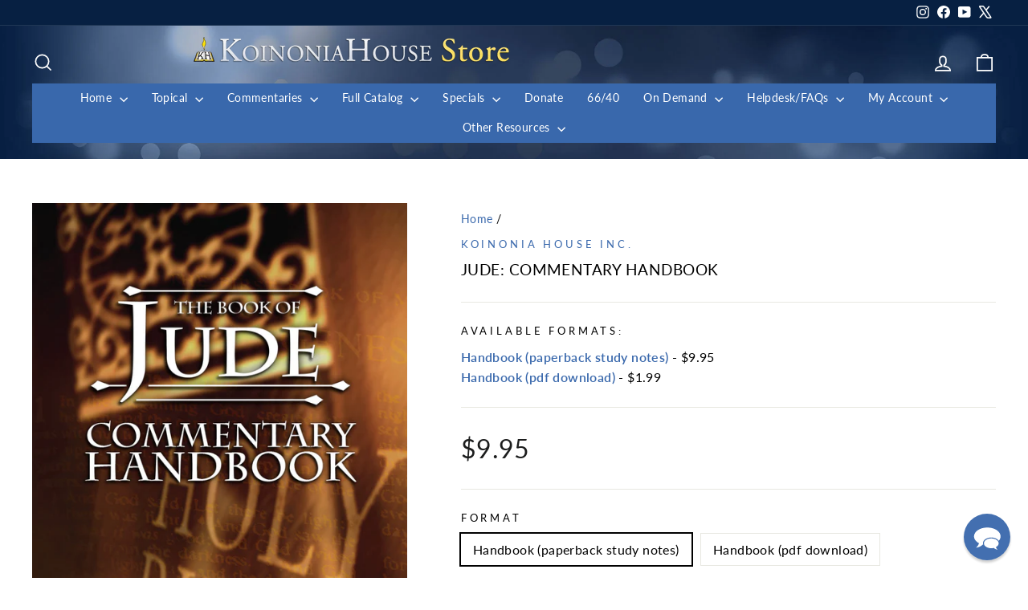

--- FILE ---
content_type: application/javascript; charset=utf-8
request_url: https://searchanise-ef84.kxcdn.com/preload_data.5Q1T8K1D2g.js
body_size: 11593
content:
window.Searchanise.preloadedSuggestions=['revelation commentary','learn the bible in 24 hours commentary','genesis commentary','bible in 24 hours','chuck missler','daniel commentary','chuck missler books','the way of agape','chuck missler dvd','pdf study notes','isaiah commentary','how we got our bible','ezekiel commentary','romans commentary','cosmic codes','nancy missler','be ye transformed','hebrews commentary','exodus commentary','learn the bible in 24 hours','matthew commentary','how to study the bible','nancy missler books','the christmas story','the rapture','commentary handbook collection commentary','john commentary','acts commentary','daniel\'s 70 weeks','the feasts of israel','leviticus commentary','ephesians commentary','kingdom power and glory','jude commentary','job commentary','end times scenario','luke commentary','alien encounters','psalms commentary','faith in the night seasons','ron matsen','deuteronomy commentary','hidden treasures in the biblical text','signs in the heavens by chuck missler','prophets to the northern kingdom','galatians commentary','mark commentary','end times','prophets post exile','joshua and the twelve tribes commentary','colossians commentary','jeremiah lamentations','minor prophets','mystery of melchizedek','romans expositional commentary','james commentary','ezra nehemiah','beyond coincidence','the sovereignty of man','judges commentary','prophets gentiles','proverbs commentary','study bible','the seven letters to the seven churches','ecclesiastes commentary','timothy titus philemon','the way of agape series','numbers commentary','way of agape','philippians commentary','return of the nephilim','the kingdom power and glory book','missler dvd','heaven and hell','learn the bible in 24 hours workbook commentary','john expositional commentary','israel and the church','behold a black horse','behold a white horse','the prophets of the post exile commentary','i jesus','the trinity','zechariah commentary','briefing pack','the prophets to the southern kingdom commentary','cosmic codes book','the origin of evil','the easter story','learn the bible bundle commentary','footprints of the messiah','the agony of love','bob cornuke','the book of revelation','strategic perspectives','study notes','beyond series','evidence bible','i ii iii john commentary','missler workbooks','song of songs commentary','corinthians commentary','the prophets to the northern kingdom commentary','old testament commentary dvd','learn the bible in 24 hours handbook commentary','the book of enoch','acts an expositional commentary','expectations of the antichrist','the spiritual gifts','death of discernment','how to study the bible chuck missler','the 7th day','beyond newton','the christmas story what really happened','ruth & esther','jeremiah & lamentations commentary','isv bible','commentary handbooks','the romance of redemption','eternal security','beyond perception','1 and 2 kings','book of daniel','the kingdom of blood','the evidence bible','the fulcrum of the entire universe','the prophets to the gentiles commentary','hidden treasures','holy spirit','thessalonians commentary','chuck missler video download','mp3 audio','revelations bible study','the kingdom power and glory study','free download','the rapture christianity\'s most preposterous belief','the kingdom power','behold a red horse','feasts of israel','personal update','video download','faith in the night seasons by nancy missler','audio books','commentary handbook','revelation dvd','psalms expositional commentary','the signs in the heavens','mark eastman','architecture of man','kingdom of blood','search for the ark of the covenant','joshua commentary','what is truth the case for biblical integrity','audio cd','isaiah workbook','inheritance & rewards','discovering god','genesis dvd','alien encounters conference','1 and 2 peter','i jesus an autobiography','gospel of john','learn the bible in 24 hours leader\'s guide commentary','entire bible','behold a livid horse','blue bible','on demand','the mystery of babylon','free stuff','briefing packs','bible study','hosea commentary','weathering the coming storm','1 and 2 corinthians','old testament','the last religion','learn the bible','betrayal of the chosen','magog invasion','the love of god','new testament','i & ii samuel','revelation handbook','the trinity the mystery of the godhead','commentary workbooks','the antichrist','audio download','the way of agape understanding god\'s love','spiritual gifts','romans handbook','the physics of immortality','be ye transformed workbook','the rapture notes','the easter story what really happened','critical thinking','study bibles','once and future church','angels books','the mazzeroth','bible codes','commentary notes','ezekiel workbook','the holy spirit','dvd commentaries','armor of god','revelation leader\'s guide commentary','armor for the age of deceit','chuck missler cd','ephesians workbook','chronicles commentary','nephilim teaching','be ye transformed understanding god\'s truth','expositional commentary on the books of ruth and esther','commentary handbook digital collection commentary','chuck missler revelation','the architecture of man','origin of evil','what is truth','home bible study','strategic trends','the magog invasion','thy kingdom come','the temple','letter bible','briefing package','the book of genesis','private worship','book of ruth','roots of war','genesis leader\'s guide commentary','ron matsen commentary','new testament dvd','cosmic codes cd','heaven and hell what happens when you die','hebrews commentary workbook','doctrines of demons','e news','book of enoch chuck missler','daniel leader\'s guide commentary','easter story','alien encounters bundle','expositional commentary','subscription for personal update','beyond time','prophecy 101 chuck missler','supplemental notes','why should i be the first to change','the kingdom power and glory','joel commentary','the next holocaust','dvd on joshua','as in the days of noah','hidden treasures of the bible','twilight\'s last gleaming','small group','thessalonians an expositional commentaries','signs in the','family matters','dave hunt','missler halloween','cd collection','leaders commentary bundle commentary','this generation','kingdom power glory','the four horsemen of the apocalypse','signs in the signs in the heavens','hermeneutics 101 a comprehensive workbook','the beyond collection','leviticus dvd','tom horn','gog and magog','the gospel','a woman rides the beast','the once and future church','israel and the church the prodigal heirs','from here to eternity','behold a black horse economic upheaval and famine','the book of jude','the evidence bible bundle','expectations of the antichrist notes','obadiah commentary','private worship nancy missler','chuck missler 1 & 2 chronicles','church in the end times','bible studies','the sword of allah the rise of islam','studies on isaiah','the signs in the stars','revelation workbook','the whole counsel of god','the key','bronze medallion','small book collection','daniel dvd','long day of joshua','beyond time and space','zechariah commentary on dvd','the mystery of the lost ark','the days of noah and the return of the nephilim','exodus dvd commentary','commentary jeremiah','the next holocaust and the refuge in edom','handbooks study notes','1 samuel commentary','myths of eschatology','genesis workbook','teaching on the tabernacle','avi lipkin','foundational biblical knowledge','behold a white horse the coming world leader','john leader\'s guide commentary','book of enoch','book of james','ancient texts','halloween bundle','pdf notes','romans dvd','samuel expositional','book of joshua','the forge','book bundles','christmas story','the beginning of wisdom','leviticus workbook','chuck missler commentary books','work books','blue bible book','entire bible dvd','spiritual warfare','dead sea scrolls','the mysteries of the planet mars','post exile prophets','malachi commentary','hosea can you see','foundations in creation','biotech the sorcerer\'s new apprentice','the akedah','study guide','70 weeks of daniel','revelation study notes','the tabernacle','chuck missler transhumanism','agony of love','holographic universe','age of deceit','daniel workbook','easter bundle','mazzeroth session','bronze bundle','ezekiel handbook','ezekiel mp3','olivet discourse','the book of job','k house tv','defending the bible','be ye transformed audio','bible commentary','khouse tv','song of solomon','study set','the holy spirit briefing pack','weathering the coming storm series','the agony of love six hours in eternity','books by chuck missler','human nature','dave hunt the woman rides the beast','e books','book of acts','chuck missler bible commentary','gift card','four horsemen','inheritance and rewards','europa rising','kabbalah and the rise of mysticism','usb drive','peter flint','monuments sacred or profane','sovereignty of man','mystery of babylon','millennial kingdom','through hebrew eyes','gospel of luke','nephilim video teaching','haggai commentary','the seventh day','jeremiah dvd','free chuck missler','1 thessalonians missler','leadership for the end times','i jesus dvd','international standard version bible','the great commission','the hybrid age','private worship the key to joy','chuck missler commentary','timothy titus','technology and the bible','aliens and fallen angels','tabernacle symbolism','ezra and nehemiah','the prophets to the southern kingdom joel micah zephaniah and habakkuk','exodus dvd','leaders guide','a woman rides the beast book','dvd study of job','7 letters to 7 churches','jesus who and why','the end times scenario','the kingdom the power and the glory','the sword of allah','song of songs','the mystery of melchizedek','eternal security book','1 john commentary','prophecy bundle','the book of revelation dvd set','romance of redemption','apologetics bible','mary ten test questions for the world\'s finest woman','behold a livid horse emergent diseases and biochemical warfare','joel richardson','the way of agape download','1 and 2 samuel','galatians video','revelation commentary handbook','how we got the bible study guide','plain and simple series','jonah the reluctant prophet','olivet discourse notes','numbers commentary notebook by ron matsen commentary','southern kingdom','chuck missler leviticus','isv bible foundation','bible map','new world order','the kings highway','church history','the prophets to the northern kingdom hosea & amos','ruth pdf','the death of discernment','angels iii','study in hebrews','book of john','amy joy','romans workbook','kjv bible','jewish feasts','creator series','book bundle','seven letters to the seven churches','the creator beyond time and space','isaiah dvd','amir tsarfati','chuck missler workbooks','end time scenario','cosmic code','the study bible bundle','the prodigal heirs','the millennium chuck missler thy kingdom come','evidence and logic','kings of the east','the book of daniel','the temple download','chuck missler small books','the coming temple','against the tide','la marzulli','old testament dvd','revelation supplemental notes','bill salus','study guides','commentary workbook','prayer and fasting','the forge episode 1','home bible study groups','behold a red horse wars and rumors of wars','gospel of matthew','beyond collection','genesis dvd study','the woman rides the beast','dvd hermeneutics','chuck missler bundles','jewish calendar','dr chuck missler','william welty','full bible commentary','chuck missler audio books','amos commentary','hope against hope','foundational biblical','study bible bundle','dvd the rapture','mp3 new testament commentary','dan stolebarger','halloween dvd','the kingdom of blood briefing','chuck missler dvd collection','the bible codes','israel tour','the beyond series','chuck misslers dvds','bible handbook','book of judges','the holographic universe','traditions bob cornuke','our jewish roots','learn the bible in 24 hours study set commentary','power point','bible reading plan','timothy titus & philemon an expositional commentar','the parables of jesus','antichrist the alternate','an expositional commentary','learn the bible in 24 hours dvd','the creator','seat of mercy','halloween invitation to the occult','quantum physics','66/40 radio program','ephesians commentary cd-rom','fallen angels and demons','the christmas story bundle','biblical ufos and the coming deception','spyglass 2018 conference','sabbath day','whole armor of god','a more excellent way','hidden treasures dvd','psalms workbook','book of job','the feasts of israel paperback','news email','micah commentary','days of noah','the creator series','books in spanish','cosmic codes hidden messages from the edge of eternity','personal update news','hebrew language','the age of deceit','1 corinthians chuck missler','koinonia house','usb pack','signs in the heavens by chuck','the overcomers handbook','powerpoint files','the book of revelation notes','science and wonders','northern kingdom','the grand adventure','fulcrum of the entire universe','revelation pdf downloads','psalms pdf','hebrew bible','the book of','great pyramid','the church','commentary dvd','ephesians dvd','missler complete bible','dna by design','digital download','chuck missler study guides','the kings of the east','1 peter commentary','spiritual entrepreneur','ki house tv on demand','through the bible in 24 hours','the book of john','free mp3 download','alien encounters book','ebooks collection','where did we get our bible','acts dvd','kings highway','the electric universe','i ii','the chuck missler small book collection','the entire bible','a walk through the bible','the return of the nephilim','prodigal heirs','mystery babylon chuck missler','book of romans','revelation workbook missler','audio cds','genesis and the big bang','dvd bundles','how to pray','briefing packages','nancy way of agape dvd','gospel of mark','prophecy 101 book','the bible','pdf of jude','hebrews notes','all dvds','exodus workbook','time line','7th day','the prophets to the gentiles jonah nahum obadiah','learn bible in 24 chuck missler','topical study','bible accuracy','robert cornuke','new testament handbooks','the be attitudes teachings','ltb24hrs 24','matthew dvd','study of proverbs','daniel notes','hosea can we see','how we got the bible','dvd old testament','biblical knowledge','daniel 70 weeks','strategic perspectives 2010','learn the bible in 24 hours group workbook pack commentary','koinonia institute','physics of immortality','1 john missler','the book of revelation supplemental notes','mystery babylon','student handbook','legacy of hate','beginning of wisdom','genesis handbook','what happens when you die','apostle paul','colossians workbook','dvd missler','how we got our bible dvd','learn the bible in 24 hours handbook','the chuck missler big book bundle','king james bible','minor prophets set','chuck missler bible','bob cornuke dvd','ki bundle','the beyond book bundle','beyond series books','1 kings commentary','prophets to the gentiles','melchizedek bundle','jay seegert','experiencing god','1 and 2 chronicles','habakkuk commentary','the coming','post exile','chuck and nancy missler','dispensational view','be transformed','aliens bundle','entire bible commentary','white horse','the twelve tribes','bible study notes','thanksgiving holiday','the signs in the heavens chuck missler','death of discernment dvd','ki silver','zechariah dvd','the book of acts','faith in the night seasons dvd','i timothy','the kingdom power & glory','the flood of noah','strategic perspectives 2017','the four horsemen of apocalypse dvd','daniel commentary handbook','ki bronze bundle','introduction to hermeneutical','the meaning of prayer','gap theory','the last religion part 2','sword of allah','covenant theology','mountain of fire','favorites bundle','footprints of the messiah book','agape weekend','expositional commentaries','the kingdom','solomon\'s temple','end time','the bible an extraterrestrial message','never give up nancy missler','commentary handbook collection','66 books and 40 authors','ufo deception','12 tribes of israel','ron matsen revelation','notes on revelation','children books','the great planet earth','missler books','koinonia bible missler','learn the bible in 24 hours workbook','extraterrestrial encounters','bibles for','anti christ','chuck missler study of zechariah','download free','contact us','the once and future church book','jesus in the old testament','revelation comprehensive workbook','chuck missler book','ark of the covenant','boundaries of reality','chuck missler complete commentary','revelation commentary workbook','chuck missler genesis','john handbook','black horse','the manifesto of our king','revelation student study guide','never give up','romans commentary handbook','job dvd','christian marriage','chuck missler exodus','passover feast','william federer','commentary on matthew by chuck missler','current events','the overcomer','holy bible','strategic perspectives 2015','digging up the truth','revelation bible study','an extraterrestrial message','issachar insight','hebrews workbook','the edomites','bible commentary set','chuck missler thanksgiving','signs of the heavens','man coin','the whole bible by chuck missler','flood of noah','beyond space and time','dr mark eastman','khouse tv service','malachi study','complete commentary','the divine watchmaker','the kingdom power and glory dvd','update monthly','a woman rides the beast dave hunt','chuck missler daniel','replacement theology','chuck missler bible studies','signs in the heavens chuck missler','end times briefing pack','the book of habakkuk','expectations of the antichrist dvd','learn the bible in 24 hours book','john workbook','study pack','galatians workbook','minor prophets dvd','critical thinking free download','chuck missler bible handbook set','luke handbook','signs of the heavens by chuck missler','revelation study guide','ruth and esther','missler handbook','hal lindsey','new testament commentary','thessalonians workbook','the prophecy bible','the key how to let go and let god','corinthians workbook','commentary books','the mercy seat','mazzeroth the','chuck missler audio','love of god','in the beginning there was information','how to study the bible dvd','faith in the night season','the book of luke','chuck missler romans','ezekiel 38 and 39','from here to eternity dvd','golgotha by bob cornuke','christians and the sabbath','isv study','old testament commentary','supernatural realm','cosmic deception','prophets to the southern kingdom','articles by missler','faith in the night','small book','how did we get the bible','mystery of the lost ark','house tv','red sea','sp2014 session 14 marzulli','how to avoid deception','book of jude','mark of the beast','revelation study','missler book','creation week','evangelism bundle','the cornuke book bundle','stretching the heavens','handbook collection','missler revelation','the book of deuteronomy','the distant understood','the four horsemen','international standard version','ministry journal','whole bible','chuck missler genesis dvd','the torah','the beyond series dvd','chuck missler revelation notes','explore book bundle','big book bundle','bible code','names of god','the heart of','mercy seat','kabbalah and the rise','lamentations commentary','revelation commentary ebooks','member discount','stretching the heavens and the dilation of time','nan missler books','end time scenario briefing pack','the problem parables','spanish dvd','book of psalms','group study pack','book of','creation science','gifts of the holy spirit','bob cornuke 3 book bundle','student study guide','issachar challenge','science and the bible','pyramids bible','the seat of mercy','missler galatians','church history book','dvd bundle','discount code','cornuke dvd bundle','mark eastman alien encounters bundles','niv bible','the lost shipwreck of paul bundle','song of solomon missler','the last religion 2','work book','revelation handbook and workbook','acts handbook','be ye','king david','study sets','deuteronomy commentary notes and handbook','the church in the end times','lost ark','the book of revelation commentary','tabernacle set','weathering the storm','the minor prophets','update news','i jesus book','bible translation best','ray comfort','bible time line','mp3 player','children\'s bible','workbook download','the book of daniel dvd','bible verse by verse','missler complete dvd commentaries','dvd sets','revelation notes','workbooks leaders guides','revelation leaders guide','god and magog war','signs of the times','workbook collection','notes missler','missler commentary notes','the ten commandments','student guide','audio cd commentary','the cornuke discovery bundle','the magog invasion chuck missler','twilights last gleaming','the distant','our salvation','planet mars','hidden treasures bundle','experiencing god and doing the will of god','audio commentary','ebook bundle','chuck missler cds','i and ii peter','learn hebrew','how to fast','intelligence update','history of the bible','behold a','slides for session','monuments of prehistory','hermeneutics alone','ki course','jesus who & why','spyglass conference','chuck cd','the armor of god','blessed are the','the book of james','isaiah handbook','the supernatural realm bundle','prophecy 101 dvd','the signs in stars','inheritance and rewards briefing pack','doctrines of demons brief','chuck missler dvd matthew','seed of the serpent','bible study course','the woman who rides the beast','old testament concealed new testament revealed','thomas horn','the bible in 24 hours','seven letters','reflections of his image','daniel handbook','the assyrian antichrist','chuck missler old testament','numbers on demand','the origin of islam','stephen meyer','enigma of edom','privileged planet','the love of god course','how to start a home group','book of ecclesiastes','hybrid age','artificial intelligence','l a marzulli','expositional commentary on the book of judges','dvd commentary','spanish books by chuck missler','chuck missler handbooks','mp4 video','the four horsemen paperback bundle','seven churches','commentary set','is real and the church','be ye transformed cd','the bible an extraterrestrial','matthew workbook','the christian atheist','colossians dvd','the choice','chris corlett','ltb24hrs hd mp4 video','angels dvd','kingdom of heaven','1 chronicles commentary','books chuck missler','genesis notes','chuck misslers commentary cd','chuck missler book collection','4 horsemen of the apocalypse','revelation chuck missler','nkjv study bible','expositional commentary on the book of ruth and esther','archaeology history','tax receipt','book of revelation','1st john','hebrew eyes','way of the master','kingdom power','davinci deception','small books','doctrine of demons','video commentary','bible prophecy','ten parables','the lords prayer','why i be the first to change','chuck missler myths of eschatology','i am n','tenses of','looking up','ezra & nehemiah','solar system','bible commentary books','handbook pdf study notes','the olivet discourse','missler nephilim','kingdom power & glory','daniel workbook chuck missler','manifesto of our king','numbers dvd','it download','new dvd','tom horn the vatican pope and ufos how are they linked','news magazine','dvd proverbs','book of joel','living water','eternal salvation','daniels 70 weeks','bride of christ','jeremiah commentary','jude handbook','feast of israel','chuck missler new testament complete','commentary bundle','chuck missler prophecy','missler videos','bible handbook set','daniel commentary workbook','book how to live','lapel pin','ephesians study set','study notes daniel','the book of genesis commentary notes and','bible isv','line by line','learn the bible in hours leader guide','missler jude','verse by verse','twelve tribes','the evangelism bundle','chuck missler bundle','last religion','barry setterfield','old and new testament collection','new jerusalem','the book of numbers','heaven and hell briefing','our jewish','topical audio-only','video collection','revelations study','what you haven\'t been told','america\'s current','robert cornuke books','inheritance and briefing pack','chuck missler commentary dvd','ten dimensions','biblical wars','the book of acts handbook','group study','colossians expositional','i jesus hardcover book and audiobook bundle','philippians commentary handbook','distant understood','the white horse of revelation','middle east','sermon on the mount','read the bible in a year','chuck missler study bible','base tour','the mysteries of mars','genesis commentary handbook','the 4 horsemen of the apocalypse','chuck missler small book collection','old testament mixed format','audio bible','ecclesiastes commentary pdf','revelation teaching','eternal security dvd','expositional commentary books','the lost art of fasting in a gluttonous','book of hebrews workbook','the privileged planet','science and bible','how to read ebooks','chuck missler revelation dvd','the betrayal of the chosen','kjv study bible','the book of revelation commentary handbook','ruth commentary','bibles for sale','bible apps','return of the','aliens encounters conferences','jude workbook','acts commentary handbook','revelation student study guide commentary','1 2 and 3 john','seventh day','greek and hebrew','commentary on micah','all books','1 peter workbook','hidden treasure','4 horsemen set','be ye transformed dvd','judges mp3','day of the lord','the agony of love cd','rapture briefing pack','the beyond collection dvd','topical studies','biblical marriage','an agape weekend','speed of light','next holocaust','the reemergence of assyria','lost shipwreck','the book of joshua','power points','strategic perspectives conference','by way of agape','haggai zechariah and malachi','worldview studies','all old testament workbooks sets','whole bible by chuck missler on','missler commentary handbook','online subscription','the overcomers','house churches','the gospels','strategic trends update','slideshow files','i samuel','study notes angels','blame bible','joshua dvd','red horse','commentary jude','roman’s commentary','chuck missler angels','cosmic codes mp3','the last religion 2 dvd','book of john commentary','bible study from chuck missler','of evidence','final days','bible by william welty','refuge in edom','fact 2003 cosmic codes','the evidence study bible','dvd isaiah','handbook set','book commentary','leader\'s guide','learn the bible bundle','electric universe','dvd collection','bible version','the age of deceit 1','angels volume ii','faith in the night seasons book','the roots of war','fasting and prayer','home church','grand adventure','missler dvds','the second coming','the days of noah','gleaming plans','creation by chuck missler','the seventh day book chuck missler','missler\'s study bible bundle','heaven or hell','cosmic dvd','chuck missler expositional commentaries','nan missler','chuck books','the agape weekend','corinthian chuck missler','pdf downloads','chuck missler scientific of origin','chuck missler workbook','the holy bible','commentary study set','bundle chuck missler','matthew handbook','introduction to','isaiah commentary handbook','easter book bundle','current world events','resolving the olivet discourse','covenants of god','the shroud of turin','genesis study guide','personal application','thanksgiving america\'s','the coming world leader','missler workbook','the 12 tribes of israel','new zealand store','beyond dvd','remastered dvd commentaries','missler acts','the feasts of israel dvd','all dvd\'s','the comm','doctrine of election','book of hebrews','chuck missler commentaries','mount sinai','alien encounters/angels series bundle','how we got','tribulation millennium','how to study','what happens when we die','ecclesiastes commentary handbook','sleeping dragon','all commentaries','bronze medallion certification','faith in the dark night by nancy missler','map of','the entire new testament on dvd','elijah and elisha','prophecy 20/20 condenses','my order','the four horsemen of the apocalypse book','the kingdom power & glory dvd','song of songs+commentary','book of genesis','learn the bible handbook','bible es','real player','how to study the bible handbook','complete bible','revelation digital download','moon god','mark handbook','angels volume iii','learn bible in 24 hours','the rapture book','expositional commentary on the book of genesis','on the trail of discovery','anointing oil','spiritual disciplines','in six days','the gospel of john','free notes','the myths of science','to the ultimate adventure','missler temple','mars missler','boundaries of our reality','chuck missler expositional on audio cd','tour of israel','spiritual gifts briefing pack','chuck missler dvd new testament set','prophetic calendar','a holographic universe','kingdom of god','kingdom come','shroud of turin','god\'s will','how we got our bible book','personal update monthly','missler revelation video','revelation missler','the pursuit of god','john study guide','ancient texts briefing pack','ten commandments','my download','the plain and simple series','es book','the book of revelation comprehensive workbook','speaking in','once and future','missler commentary','promises of god\'s','evidence study bible','the book enoch','entire new testament','paperback books','john dvd','jesus resurrection','old testament dvd set','nancy missler\'s','joe focht','corinthians handbook','greek bible','additional discounts','the entire bible an expositional commentary','nehemiah commentary','figures of','search for noah\'s ark','dvd set','david hunt','james dvd','empire re born','in the beginning','learn the bible dvd','learn the bible in 24','ruth and ester','book of mark','king james','k-house tv','the physics of immortality book','fallen angels','the book of philemon','revelation video series','jehovah witnesses cults','pastor joe focht','roots of war profiling the middle east','hebrew astronomy','king og','new testament commentary collection','revelation study set','all bible','on john 14','paper back books','the temple bob cornuke','job commentary missler','teaching on the hebrew astrology','revelation video','my ebooks','all of the books of the bible','chuck missler studies','l.a marzulli','melchizedek special','the boundaries of reality','overcomers handbook','prophecy 101 workbook','attributes of god','deity of jesus','daniels 70 weeks dvd','genesis work','aliens and the coming deception','usb packs','bible translations','the mystery of the lost ark briefing','1 timothy commentary','book of jude dvd','romance of redemption on demand','audio book collection','daniel’s 70 weeks','the forge episode','presenting jesus','at our of god','o jesus','study in spanish','whole bible by chuck missler on cd','the woman rides the beast book','leader guide','signs in the heavens by missler','he study bible bundle','the gap theory','the family','original sin','complete bible commentary missler','the kings highway ministries','revelation powerpoint','the expectations of the antichrist','large print study bible','free books','seven feasts of israel','my download history','study books','the ark of the covenant','chuck missler commentary handbooks','alien encounter','the meaning of the dead sea scrolls','radio programs','commentary sets','dvd revelation','fruit of the spirit','the encroaching darkness','crucifixion of jesus','jude dvd','chuck angels','seven ch','biotech dvd','bless bible','the way of agape dvd','bible study on the book of revelation','sovereignty of god','commentary workbook collection','from here to eternity briefing packages','the sword of islam','what is the of numbers in the bible','the new world order','topical dvd studies','romans commentary workbook','missler articles','books for','battle of the heart','chuck missler on-demand','the way of agape book','student orientation','printed notes','biotech and emergent diseases','angels series','commentary paperback book collection','gordon mcdonald','leaders bundle','joshua workbook','when was jesus','study notes on revelation','israel tours','cornuke bundle','temple mount','ki institute','audio only','group bible study','the trinity audio','antichrist an alternate','christ in the old testament','the gospel in the','europe rising','akedah missler','post exile study notes','the strategy','kingdom power and glory series','divine watchmaker','baptism of the holy spirit','trip to israel','the kingdom power and glory series','thessalonians commentaries','peter commentary','caryl matrisciana','workbook four','ki handbook','prophetic feast the feast of pentecost','galatians handbook','study on revelation','free pdf study notes','job on dvd','a walk thru the bible','cancel subscription','discovering god 2','the book of exodus','malachi session 1','chuck missler small group study','dvd serie','workbook pack','chuck missler collection','types of in the bible','the long day joshua','epistles of john','international study bible','chuck missler teaching notes','evidence bible bundle','the truth','heptadic structure','i & ii kings','new christian','chuck missler teaching','cd rom','evidence for the exodus','john commentary handbook','angels volume 3','the sabbath','magog invasion book','kingdom of blood dvd','one world','plain and simple','commentary notes and','learn bible','study center','elam prophecy','prophecy dvd bundle','bible handbooks','the way of agape audio','missler new','unique christmas','missler video','biblical feasts','book of ezekiel','cornuke book bundle','of great pyramid','frank peretti','kingdom power and glory dvd','psalms session 1','the welty book bundle','ki bundles','jonah commentary','chuck missler studies on cd','small book bundle','the unseen world','walk thru the bible','1 2 and 3 john john','missler daniel','isaiah commentary workbook','i john','wide is the','how do i a member','bible code missler','old testament commentary collection','the book of ezra','learn the bible workbook','end times prophecies','chuck missler matthew','insights from israel','dr chuck missler cd','chuck missler the spiritual entrepreneur encroaching darkness','i kings','great tribulation','what is the revelation student study guide','the prophecy','and trials','bible tracks','life of christ','nancy missler dvd','romans notes','exodus handbook','cd chuck missler on rapture','through the bible','avi lipkin dvd','second coming','five horsemen','pagan holidays','luke commentary handbook','angels book','recorded commentary bible','cancel payment','issachar bases','workbook pdf','bible with chuck misslers','revelation book','the entire bible on dvd','revelation bible study chuck missler','walk through the bible','discouragements and','dvd chuck missler genesis','livid horse','revelations bible study on','the mystery of babylon an view','torah study','25 book collection','by chuck missler','study genesis','acts workbook','the fifth of the apocalypse','book of isaiah','sermon of the mount','god an extraterrestrial message','search for noah\'s ark the lost mountains of noah','study book','k house for','jeremiah & lamentations','the signs of the heavens','the book of romans','nancy missler book','is real','tradition exploring the roots of church traditions book','the genesis leaders guide','chuck missler mark','leader guides','way of agape leaders guide','bible cd','beyond time and space dvd','books by nancy missle','jewish roots','issachar tour','book 20/20 prophecy','great commission','ruth dvd','study of job','the family by design','character of god','chuck dvd','power point notes','prophecy conference','study of genesis','the two witnesses','book of ephesians','peter handbook','my people israel','1 samuel supplemental notes','70th week','art of war','iran panel','become a','leaders guides','commentary collection','whole armor','chris putnam','introduction to the bible','body soul spirit','dvd chuck missler','daily reading','learn the bible in 24 hours student study guide','book of daniel notes','early church history book','1 john study notes','commentary workbook set','ancient texts flint','classic bible','the heavens','genesis book','death of discernment 2','bible translation','systematic theology','book of matthew','the book of ruth','book of chronicles','chuck missler numbers','dvd how we got our bible','concordance bible','wisdom of hebrew','medallion certification','kingdom blood','nephilim and their returns','tower of babylon','behold a horse','genesis to revelation','king\'s high way','chuck missler handbook','exodus cd rom','bible book','matthew commentary handbook','learn the bible in 24 hours commentary dvd','free will','news bundle','heaven hell','the prophets to the northern kingdom+commentary','chuck dvd\'s','transhumanist technologists','handbook paperback study notes','chuck book collection','monthly subscription','donate to koinonia house','romance of redemption dvd on demand','signs in the signs in the','revelation study notes pdf','chuck submit','hebrews chuck missler','millennium commentary','proverbs workbook','1 peter missler','coming cosmic deception','mary magdalene','the hybrid age dvd','four dimensions','kingdom power glory dvd series','rides the beast','book of acts study guide','ow we got our bible','eternal security briefing pack','types models','tabernacle study','the gospel in genesis','trilogy by','stretching planets','book on the','nephilim dvd','christ crucifixion','the 7th day book','book of corinthians','history of israel','large print','abomination of desolation','sale books','key to joy','the invisible war','private worship the key to joy by n missler','usb commentary chuck missler','i jesus notes','i thessalonians','beyond perception dvd','chuck missler audiobook','7 myths of eschatology','bible commentary on tape','what is truth book','getting started series','1st thessalonians','workbook chuck','chuck missler on demand','akedah study','download revelation','mysteries of mars','through hebrew eyes a messianic journey','dvd studies','jeremiah films','age of the earth','book of numbers','the last days','new christians','provocative parallels','in 6 days','all workbooks','nancy book series','commentary handbooks set','be ye transformed guide','the mystery of babylon dvd','israel & the church','the forge episode 12','strategic perspectives 2012','genesis leaders guide','halloween bible','commentary on john','audio book','the beyond','chuck missler sermons','the mind','the way of agape workbook download','books of the bible','baptism and','hosea and amos','leadership study pack','jesus returns','end times scenario briefing','by ye transformed','pdf notes on the whole bible','dr chuck missler books','the tenses of','church missler','kingdom power and the glory','revelation briefing','sign in the','the crucifixion and resurrection','between calvinism','bible collection','study with missler','bill cloud','star of','bible a to z','philippians handbook','discovering god study notes','mp4 commentary','mind of christ','missler bible commentary','mixed format','leviticus on dvd','workbook set','handbooks of old testament','stars in the heavens','jonah video','missler handbooks','origins of','notes on isaiah','genesis commentary notes and','genesis commentary workbook','john the baptist','the book of matthew','cosmic warfare','women of the bible','commentary study sets','communion anticipated','missler thessalonians','commentary series','revelation group study pack','on video','full of god','commentary on ezekiel','discipleship group','christmas bundle','countdown to','revelation ron matsen','the twelve tribes of israel','chuck dvds','1 corinthians notes','the book of psalms proverbs','dvd by chuck missler','bible course','global governance','on the trail of the nephilim','chuck and nancy','the jewish feasts','ki student handbook','missler bundles dvd','the church and israel','chuck missler sale','2 peter commentary','the book of isaiah','once and future church workbook','bible book studies','spanish books','summary of old and new testaments','book of matthew commentary','book free','behold red horse','genesis the big bang','all the kings missler','briefing room','the book of ezekiel','jesus strange','charts included','the agape way','all dvd','the porter','a legacy of hate','the at of parenting','tax idf','sodom and gomorrah','william welty bible','revelation study book','heaven and hell dvd','i corinthians','looking up volume two','join koinonia institute','dead sea','ltb24hrs handbook','missler dvd days of noah','book of revelation study notes','expositional commentary on the book of revelation','jeremiah dvd commentary','missler notes','pyramids the bible','daily study','complete digital commentary','the bundle','prophets of the northern kingdom','the books of john','daniel supplemental notes','the book of daniel commentary','the next holocaust and the refuge of','specials books','the joy of teaching','dvd s by chuck missler','home fellowships','video series','who will inherit the kingdom','thy kingdom come dvd','cosmic codes video','recommend bible','sign in','missler audiobook','dvd bible studies','books by missler','since he wrote about me','leaders guide to revelation','missler revelation commentary handbook','bible nkjv','evidence of exodus','the bible in one','the way','end times missler','nancy missler workbooks','john loeffler','beyond bundle','lessons from','charts on','jehovah witnesses','book of ruth video study','angels volume 2','dvd s','origen of','books of the bible mp3','chuck missler ezekiel','learn the bible in 24 hrs','women in the church','alien encounter ters','books by nancy missler','the bride of christ','obadiah on-demand','coming storm','the nephilim','book of leviticus','chuck missler new testament','antichrist alternate','spike psarris','genesis study','tradition or scriptures','1 john handbook','chuck missler complete','the power','the epistles of john','leviticus handbook','tomorrow may be too late','ezekiel chuck missler','mt sinai','sons of god','chuck missler books bundles','chuck misslers','davidic covenant','articles on','jewish marriage','the seed of the serpent','missler free download','house church','genesis handbook and workbook','on line','ezekiel dvd','chuck missler complete bible','daniel study guide','hebrews handbook','chuck missler commentary workbooks','chuck missler space','coming temple','chuck missler job','prophecy bible','ron matsen teaching','how to','old testament survey','book kingdom power and glory','1 samuel dvd','read bible in 24 hours','chuck missler judges','king\'s highway ministries','missler commentaries','isv study bible'];